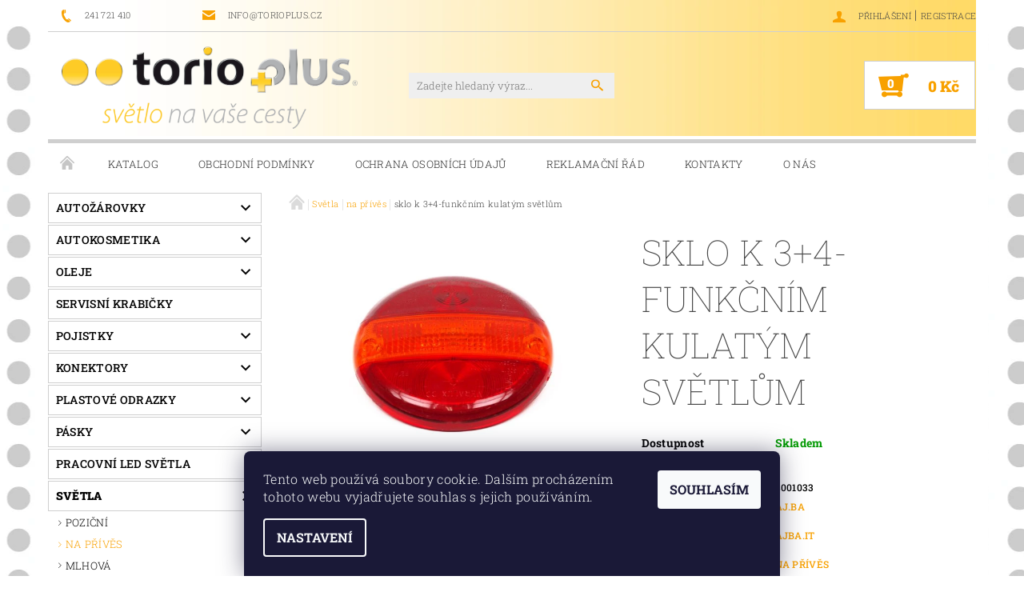

--- FILE ---
content_type: text/html; charset=utf-8
request_url: https://www.torioplus.cz/na-prives/sklo-k-3-4-funkcnim-kulatym-svetlum/
body_size: 22494
content:
<!DOCTYPE html>
<html id="css" xml:lang='cs' lang='cs' class="external-fonts-loaded">
    <head>
        <link rel="preconnect" href="https://cdn.myshoptet.com" /><link rel="dns-prefetch" href="https://cdn.myshoptet.com" /><link rel="preload" href="https://cdn.myshoptet.com/prj/dist/master/cms/libs/jquery/jquery-1.11.3.min.js" as="script" />        <script>
dataLayer = [];
dataLayer.push({'shoptet' : {
    "pageId": 904,
    "pageType": "productDetail",
    "currency": "CZK",
    "currencyInfo": {
        "decimalSeparator": ",",
        "exchangeRate": 1,
        "priceDecimalPlaces": 2,
        "symbol": "K\u010d",
        "symbolLeft": 0,
        "thousandSeparator": " "
    },
    "language": "cs",
    "projectId": 191353,
    "product": {
        "id": 2656,
        "guid": "870bd5f1-ed7f-11e7-8216-002590dad85e",
        "hasVariants": false,
        "codes": [
            {
                "code": 8001033
            }
        ],
        "code": "8001033",
        "name": "sklo k 3+4-funk\u010dn\u00edm kulat\u00fdm sv\u011btl\u016fm",
        "appendix": "",
        "weight": 0,
        "manufacturer": "Aj.Ba",
        "manufacturerGuid": "1EF53329A3396526BA9FDA0BA3DED3EE",
        "currentCategory": "Sv\u011btla | na p\u0159\u00edv\u011bs",
        "currentCategoryGuid": "d386b4da-ebe0-11e7-8216-002590dad85e",
        "defaultCategory": "Sv\u011btla | na p\u0159\u00edv\u011bs",
        "defaultCategoryGuid": "d386b4da-ebe0-11e7-8216-002590dad85e",
        "currency": "CZK"
    },
    "cartInfo": {
        "id": null,
        "freeShipping": false,
        "freeShippingFrom": null,
        "leftToFreeGift": {
            "formattedPrice": "0 K\u010d",
            "priceLeft": 0
        },
        "freeGift": false,
        "leftToFreeShipping": {
            "priceLeft": null,
            "dependOnRegion": null,
            "formattedPrice": null
        },
        "discountCoupon": [],
        "getNoBillingShippingPrice": {
            "withoutVat": 0,
            "vat": 0,
            "withVat": 0
        },
        "cartItems": [],
        "taxMode": "ORDINARY"
    },
    "cart": [],
    "customer": {
        "priceRatio": 1,
        "priceListId": 1,
        "groupId": null,
        "registered": false,
        "mainAccount": false
    }
}});
dataLayer.push({'cookie_consent' : {
    "marketing": "denied",
    "analytics": "denied"
}});
document.addEventListener('DOMContentLoaded', function() {
    shoptet.consent.onAccept(function(agreements) {
        if (agreements.length == 0) {
            return;
        }
        dataLayer.push({
            'cookie_consent' : {
                'marketing' : (agreements.includes(shoptet.config.cookiesConsentOptPersonalisation)
                    ? 'granted' : 'denied'),
                'analytics': (agreements.includes(shoptet.config.cookiesConsentOptAnalytics)
                    ? 'granted' : 'denied')
            },
            'event': 'cookie_consent'
        });
    });
});
</script>

        <meta http-equiv="content-type" content="text/html; charset=utf-8" />
        <title>sklo k 3+4-funkčním kulatým světlům - TORIO PLUS spol. s r.o.</title>

        <meta name="viewport" content="width=device-width, initial-scale=1.0" />
        <meta name="format-detection" content="telephone=no" />

        
            <meta property="og:type" content="website"><meta property="og:site_name" content="torioplus.cz"><meta property="og:url" content="https://www.torioplus.cz/na-prives/sklo-k-3-4-funkcnim-kulatym-svetlum/"><meta property="og:title" content="sklo k 3+4-funkčním kulatým světlům - TORIO PLUS spol. s r.o."><meta name="author" content="TORIO PLUS spol. s r.o."><meta name="web_author" content="Shoptet.cz"><meta name="dcterms.rightsHolder" content="www.torioplus.cz"><meta name="robots" content="index,follow"><meta property="og:image" content="https://cdn.myshoptet.com/usr/www.torioplus.cz/user/shop/big/2656-1_sklo-k-3-4-funkcnim-kulatym-svetlum.jpg?61d857d3"><meta property="og:description" content="sklo k 3+4-funkčním kulatým světlům. "><meta name="description" content="sklo k 3+4-funkčním kulatým světlům. ">
        


        
        <noscript>
            <style media="screen">
                #category-filter-hover {
                    display: block !important;
                }
            </style>
        </noscript>
        
    <link href="https://cdn.myshoptet.com/prj/dist/master/cms/templates/frontend_templates/shared/css/font-face/roboto-slab.css" rel="stylesheet"><link href="https://cdn.myshoptet.com/prj/dist/master/shop/dist/font-shoptet-05.css.5fd2e4de7b3b9cde3d11.css" rel="stylesheet">    <script>
        var oldBrowser = false;
    </script>
    <!--[if lt IE 9]>
        <script src="https://cdnjs.cloudflare.com/ajax/libs/html5shiv/3.7.3/html5shiv.js"></script>
        <script>
            var oldBrowser = '<strong>Upozornění!</strong> Používáte zastaralý prohlížeč, který již není podporován. Prosím <a href="https://www.whatismybrowser.com/" target="_blank" rel="nofollow">aktualizujte svůj prohlížeč</a> a zvyšte své UX.';
        </script>
    <![endif]-->

        <style>:root {--color-primary: #f8a100;--color-primary-h: 39;--color-primary-s: 100%;--color-primary-l: 49%;--color-primary-hover: #000000;--color-primary-hover-h: 0;--color-primary-hover-s: 0%;--color-primary-hover-l: 0%;--color-secondary: #f8a100;--color-secondary-h: 39;--color-secondary-s: 100%;--color-secondary-l: 49%;--color-secondary-hover: #cfcfcf;--color-secondary-hover-h: 0;--color-secondary-hover-s: 0%;--color-secondary-hover-l: 81%;--color-tertiary: #000000;--color-tertiary-h: 0;--color-tertiary-s: 0%;--color-tertiary-l: 0%;--color-tertiary-hover: #000000;--color-tertiary-hover-h: 0;--color-tertiary-hover-s: 0%;--color-tertiary-hover-l: 0%;--color-header-background: #ffffff;--template-font: "Roboto Slab";--template-headings-font: "Roboto Slab";--header-background-url: url("https://cdn.myshoptet.com/usr/www.torioplus.cz/user/header_backgrounds/prechodfin.jpg");--cookies-notice-background: #1A1937;--cookies-notice-color: #F8FAFB;--cookies-notice-button-hover: #f5f5f5;--cookies-notice-link-hover: #27263f;--templates-update-management-preview-mode-content: "Náhled aktualizací šablony je aktivní pro váš prohlížeč."}</style>

        <style>:root {--logo-x-position: 16px;--logo-y-position: 2px;--front-image-x-position: 0px;--front-image-y-position: 0px;}</style>

        <link href="https://cdn.myshoptet.com/prj/dist/master/shop/dist/main-05.css.1b62aa3d069f1dba0ebf.css" rel="stylesheet" media="screen" />

        <link rel="stylesheet" href="https://cdn.myshoptet.com/prj/dist/master/cms/templates/frontend_templates/_/css/print.css" media="print" />
                            <link rel="shortcut icon" href="/favicon.ico" type="image/x-icon" />
                                    <link rel="canonical" href="https://www.torioplus.cz/na-prives/sklo-k-3-4-funkcnim-kulatym-svetlum/" />
        
        
        
        
                
                            <style>
                    /* custom background */
                    #main-wrapper {
                                                                            background-position: top center !important;
                            background-repeat: no-repeat !important;
                                                                            background-attachment: fixed !important;
                                                                            background-image: url('https://cdn.myshoptet.com/usr/www.torioplus.cz/user/frontend_backgrounds/pozadi_final_1.jpg') !important;
                                            }
                </style>
                    
                <script>var shoptet = shoptet || {};shoptet.abilities = {"about":{"generation":2,"id":"05"},"config":{"category":{"product":{"image_size":"detail_alt_1"}},"navigation_breakpoint":991,"number_of_active_related_products":2,"product_slider":{"autoplay":false,"autoplay_speed":3000,"loop":true,"navigation":true,"pagination":true,"shadow_size":0}},"elements":{"recapitulation_in_checkout":true},"feature":{"directional_thumbnails":false,"extended_ajax_cart":false,"extended_search_whisperer":false,"fixed_header":false,"images_in_menu":false,"product_slider":false,"simple_ajax_cart":true,"smart_labels":false,"tabs_accordion":false,"tabs_responsive":false,"top_navigation_menu":false,"user_action_fullscreen":false}};shoptet.design = {"template":{"name":"Rock","colorVariant":"Six"},"layout":{"homepage":"catalog4","subPage":"list","productDetail":"catalog3"},"colorScheme":{"conversionColor":"#f8a100","conversionColorHover":"#cfcfcf","color1":"#f8a100","color2":"#000000","color3":"#000000","color4":"#000000"},"fonts":{"heading":"Roboto Slab","text":"Roboto Slab"},"header":{"backgroundImage":"https:\/\/www.torioplus.czuser\/header_backgrounds\/prechodfin.jpg","image":null,"logo":"https:\/\/www.torioplus.czuser\/logos\/logo___slogan_2.png","color":"#ffffff"},"background":{"enabled":true,"color":{"enabled":false,"color":"#fdbd00"},"image":{"url":"https:\/\/www.torioplus.czuser\/frontend_backgrounds\/pozadi_final_1.jpg","attachment":"fixed","position":"center"}}};shoptet.config = {};shoptet.events = {};shoptet.runtime = {};shoptet.content = shoptet.content || {};shoptet.updates = {};shoptet.messages = [];shoptet.messages['lightboxImg'] = "Obrázek";shoptet.messages['lightboxOf'] = "z";shoptet.messages['more'] = "Více";shoptet.messages['cancel'] = "Zrušit";shoptet.messages['removedItem'] = "Položka byla odstraněna z košíku.";shoptet.messages['discountCouponWarning'] = "Zapomněli jste uplatnit slevový kupón. Pro pokračování jej uplatněte pomocí tlačítka vedle vstupního pole, nebo jej smažte.";shoptet.messages['charsNeeded'] = "Prosím, použijte minimálně 3 znaky!";shoptet.messages['invalidCompanyId'] = "Neplané IČ, povoleny jsou pouze číslice";shoptet.messages['needHelp'] = "Potřebujete pomoc?";shoptet.messages['showContacts'] = "Zobrazit kontakty";shoptet.messages['hideContacts'] = "Skrýt kontakty";shoptet.messages['ajaxError'] = "Došlo k chybě; obnovte prosím stránku a zkuste to znovu.";shoptet.messages['variantWarning'] = "Zvolte prosím variantu produktu.";shoptet.messages['chooseVariant'] = "Zvolte variantu";shoptet.messages['unavailableVariant'] = "Tato varianta není dostupná a není možné ji objednat.";shoptet.messages['withVat'] = "včetně DPH";shoptet.messages['withoutVat'] = "bez DPH";shoptet.messages['toCart'] = "Do košíku";shoptet.messages['emptyCart'] = "Prázdný košík";shoptet.messages['change'] = "Změnit";shoptet.messages['chosenBranch'] = "Zvolená pobočka";shoptet.messages['validatorRequired'] = "Povinné pole";shoptet.messages['validatorEmail'] = "Prosím vložte platnou e-mailovou adresu";shoptet.messages['validatorUrl'] = "Prosím vložte platnou URL adresu";shoptet.messages['validatorDate'] = "Prosím vložte platné datum";shoptet.messages['validatorNumber'] = "Vložte číslo";shoptet.messages['validatorDigits'] = "Prosím vložte pouze číslice";shoptet.messages['validatorCheckbox'] = "Zadejte prosím všechna povinná pole";shoptet.messages['validatorConsent'] = "Bez souhlasu nelze odeslat.";shoptet.messages['validatorPassword'] = "Hesla se neshodují";shoptet.messages['validatorInvalidPhoneNumber'] = "Vyplňte prosím platné telefonní číslo bez předvolby.";shoptet.messages['validatorInvalidPhoneNumberSuggestedRegion'] = "Neplatné číslo — navržený region: %1";shoptet.messages['validatorInvalidCompanyId'] = "Neplatné IČ, musí být ve tvaru jako %1";shoptet.messages['validatorFullName'] = "Nezapomněli jste příjmení?";shoptet.messages['validatorHouseNumber'] = "Prosím zadejte správné číslo domu";shoptet.messages['validatorZipCode'] = "Zadané PSČ neodpovídá zvolené zemi";shoptet.messages['validatorShortPhoneNumber'] = "Telefonní číslo musí mít min. 8 znaků";shoptet.messages['choose-personal-collection'] = "Prosím vyberte místo doručení u osobního odběru, není zvoleno.";shoptet.messages['choose-external-shipping'] = "Upřesněte prosím vybraný způsob dopravy";shoptet.messages['choose-ceska-posta'] = "Pobočka České Pošty není určena, zvolte prosím některou";shoptet.messages['choose-hupostPostaPont'] = "Pobočka Maďarské pošty není vybrána, zvolte prosím nějakou";shoptet.messages['choose-postSk'] = "Pobočka Slovenské pošty není zvolena, vyberte prosím některou";shoptet.messages['choose-ulozenka'] = "Pobočka Uloženky nebyla zvolena, prosím vyberte některou";shoptet.messages['choose-zasilkovna'] = "Pobočka Zásilkovny nebyla zvolena, prosím vyberte některou";shoptet.messages['choose-ppl-cz'] = "Pobočka PPL ParcelShop nebyla vybrána, vyberte prosím jednu";shoptet.messages['choose-glsCz'] = "Pobočka GLS ParcelShop nebyla zvolena, prosím vyberte některou";shoptet.messages['choose-dpd-cz'] = "Ani jedna z poboček služby DPD Parcel Shop nebyla zvolená, prosím vyberte si jednu z možností.";shoptet.messages['watchdogType'] = "Je zapotřebí vybrat jednu z možností u sledování produktu.";shoptet.messages['watchdog-consent-required'] = "Musíte zaškrtnout všechny povinné souhlasy";shoptet.messages['watchdogEmailEmpty'] = "Prosím vyplňte e-mail";shoptet.messages['privacyPolicy'] = 'Musíte souhlasit s ochranou osobních údajů';shoptet.messages['amountChanged'] = '(množství bylo změněno)';shoptet.messages['unavailableCombination'] = 'Není k dispozici v této kombinaci';shoptet.messages['specifyShippingMethod'] = 'Upřesněte dopravu';shoptet.messages['PIScountryOptionMoreBanks'] = 'Možnost platby z %1 bank';shoptet.messages['PIScountryOptionOneBank'] = 'Možnost platby z 1 banky';shoptet.messages['PIScurrencyInfoCZK'] = 'V měně CZK lze zaplatit pouze prostřednictvím českých bank.';shoptet.messages['PIScurrencyInfoHUF'] = 'V měně HUF lze zaplatit pouze prostřednictvím maďarských bank.';shoptet.messages['validatorVatIdWaiting'] = "Ověřujeme";shoptet.messages['validatorVatIdValid'] = "Ověřeno";shoptet.messages['validatorVatIdInvalid'] = "DIČ se nepodařilo ověřit, i přesto můžete objednávku dokončit";shoptet.messages['validatorVatIdInvalidOrderForbid'] = "Zadané DIČ nelze nyní ověřit, protože služba ověřování je dočasně nedostupná. Zkuste opakovat zadání později, nebo DIČ vymažte s vaši objednávku dokončete v režimu OSS. Případně kontaktujte prodejce.";shoptet.messages['validatorVatIdInvalidOssRegime'] = "Zadané DIČ nemůže být ověřeno, protože služba ověřování je dočasně nedostupná. Vaše objednávka bude dokončena v režimu OSS. Případně kontaktujte prodejce.";shoptet.messages['previous'] = "Předchozí";shoptet.messages['next'] = "Následující";shoptet.messages['close'] = "Zavřít";shoptet.messages['imageWithoutAlt'] = "Tento obrázek nemá popisek";shoptet.messages['newQuantity'] = "Nové množství:";shoptet.messages['currentQuantity'] = "Aktuální množství:";shoptet.messages['quantityRange'] = "Prosím vložte číslo v rozmezí %1 a %2";shoptet.messages['skipped'] = "Přeskočeno";shoptet.messages.validator = {};shoptet.messages.validator.nameRequired = "Zadejte jméno a příjmení.";shoptet.messages.validator.emailRequired = "Zadejte e-mailovou adresu (např. jan.novak@example.com).";shoptet.messages.validator.phoneRequired = "Zadejte telefonní číslo.";shoptet.messages.validator.messageRequired = "Napište komentář.";shoptet.messages.validator.descriptionRequired = shoptet.messages.validator.messageRequired;shoptet.messages.validator.captchaRequired = "Vyplňte bezpečnostní kontrolu.";shoptet.messages.validator.consentsRequired = "Potvrďte svůj souhlas.";shoptet.messages.validator.scoreRequired = "Zadejte počet hvězdiček.";shoptet.messages.validator.passwordRequired = "Zadejte heslo, které bude obsahovat min. 4 znaky.";shoptet.messages.validator.passwordAgainRequired = shoptet.messages.validator.passwordRequired;shoptet.messages.validator.currentPasswordRequired = shoptet.messages.validator.passwordRequired;shoptet.messages.validator.birthdateRequired = "Zadejte datum narození.";shoptet.messages.validator.billFullNameRequired = "Zadejte jméno a příjmení.";shoptet.messages.validator.deliveryFullNameRequired = shoptet.messages.validator.billFullNameRequired;shoptet.messages.validator.billStreetRequired = "Zadejte název ulice.";shoptet.messages.validator.deliveryStreetRequired = shoptet.messages.validator.billStreetRequired;shoptet.messages.validator.billHouseNumberRequired = "Zadejte číslo domu.";shoptet.messages.validator.deliveryHouseNumberRequired = shoptet.messages.validator.billHouseNumberRequired;shoptet.messages.validator.billZipRequired = "Zadejte PSČ.";shoptet.messages.validator.deliveryZipRequired = shoptet.messages.validator.billZipRequired;shoptet.messages.validator.billCityRequired = "Zadejte název města.";shoptet.messages.validator.deliveryCityRequired = shoptet.messages.validator.billCityRequired;shoptet.messages.validator.companyIdRequired = "Zadejte IČ.";shoptet.messages.validator.vatIdRequired = "Zadejte DIČ.";shoptet.messages.validator.billCompanyRequired = "Zadejte název společnosti.";shoptet.messages['loading'] = "Načítám…";shoptet.messages['stillLoading'] = "Stále načítám…";shoptet.messages['loadingFailed'] = "Načtení se nezdařilo. Zkuste to znovu.";shoptet.messages['productsSorted'] = "Produkty seřazeny.";shoptet.messages['formLoadingFailed'] = "Formulář se nepodařilo načíst. Zkuste to prosím znovu.";shoptet.messages.moreInfo = "Více informací";shoptet.config.showAdvancedOrder = true;shoptet.config.orderingProcess = {active: false,step: false};shoptet.config.documentsRounding = '3';shoptet.config.documentPriceDecimalPlaces = '0';shoptet.config.thousandSeparator = ' ';shoptet.config.decSeparator = ',';shoptet.config.decPlaces = '2';shoptet.config.decPlacesSystemDefault = '2';shoptet.config.currencySymbol = 'Kč';shoptet.config.currencySymbolLeft = '0';shoptet.config.defaultVatIncluded = 0;shoptet.config.defaultProductMaxAmount = 9999;shoptet.config.inStockAvailabilityId = -1;shoptet.config.defaultProductMaxAmount = 9999;shoptet.config.inStockAvailabilityId = -1;shoptet.config.cartActionUrl = '/action/Cart';shoptet.config.advancedOrderUrl = '/action/Cart/GetExtendedOrder/';shoptet.config.cartContentUrl = '/action/Cart/GetCartContent/';shoptet.config.stockAmountUrl = '/action/ProductStockAmount/';shoptet.config.addToCartUrl = '/action/Cart/addCartItem/';shoptet.config.removeFromCartUrl = '/action/Cart/deleteCartItem/';shoptet.config.updateCartUrl = '/action/Cart/setCartItemAmount/';shoptet.config.addDiscountCouponUrl = '/action/Cart/addDiscountCoupon/';shoptet.config.setSelectedGiftUrl = '/action/Cart/setSelectedGift/';shoptet.config.rateProduct = '/action/ProductDetail/RateProduct/';shoptet.config.customerDataUrl = '/action/OrderingProcess/step2CustomerAjax/';shoptet.config.registerUrl = '/registrace/';shoptet.config.agreementCookieName = 'site-agreement';shoptet.config.cookiesConsentUrl = '/action/CustomerCookieConsent/';shoptet.config.cookiesConsentIsActive = 1;shoptet.config.cookiesConsentOptAnalytics = 'analytics';shoptet.config.cookiesConsentOptPersonalisation = 'personalisation';shoptet.config.cookiesConsentOptNone = 'none';shoptet.config.cookiesConsentRefuseDuration = 7;shoptet.config.cookiesConsentName = 'CookiesConsent';shoptet.config.agreementCookieExpire = 10;shoptet.config.cookiesConsentSettingsUrl = '/cookies-settings/';shoptet.config.fonts = {"google":{"attributes":"100,300,400,500,700,900:latin-ext","families":["Roboto Slab"],"urls":["https:\/\/cdn.myshoptet.com\/prj\/dist\/master\/cms\/templates\/frontend_templates\/shared\/css\/font-face\/roboto-slab.css"]},"custom":{"families":["shoptet"],"urls":["https:\/\/cdn.myshoptet.com\/prj\/dist\/master\/shop\/dist\/font-shoptet-05.css.5fd2e4de7b3b9cde3d11.css"]}};shoptet.config.mobileHeaderVersion = '1';shoptet.config.fbCAPIEnabled = false;shoptet.config.fbPixelEnabled = false;shoptet.config.fbCAPIUrl = '/action/FacebookCAPI/';shoptet.content.regexp = /strana-[0-9]+[\/]/g;shoptet.content.colorboxHeader = '<div class="colorbox-html-content">';shoptet.content.colorboxFooter = '</div>';shoptet.customer = {};shoptet.csrf = shoptet.csrf || {};shoptet.csrf.token = 'csrf_dDNbegsr2aadd9605a806b96';shoptet.csrf.invalidTokenModal = '<div><h2>Přihlaste se prosím znovu</h2><p>Omlouváme se, ale Váš CSRF token pravděpodobně vypršel. Abychom mohli udržet Vaši bezpečnost na co největší úrovni potřebujeme, abyste se znovu přihlásili.</p><p>Děkujeme za pochopení.</p><div><a href="/login/?backTo=%2Fna-prives%2Fsklo-k-3-4-funkcnim-kulatym-svetlum%2F">Přihlášení</a></div></div> ';shoptet.csrf.formsSelector = 'csrf-enabled';shoptet.csrf.submitListener = true;shoptet.csrf.validateURL = '/action/ValidateCSRFToken/Index/';shoptet.csrf.refreshURL = '/action/RefreshCSRFTokenNew/Index/';shoptet.csrf.enabled = false;shoptet.config.googleAnalytics ||= {};shoptet.config.googleAnalytics.isGa4Enabled = true;shoptet.config.googleAnalytics.route ||= {};shoptet.config.googleAnalytics.route.ua = "UA";shoptet.config.googleAnalytics.route.ga4 = "GA4";shoptet.config.ums_a11y_category_page = true;shoptet.config.discussion_rating_forms = false;shoptet.config.ums_forms_redesign = false;shoptet.config.showPriceWithoutVat = '';shoptet.config.ums_a11y_login = false;</script>
        <script src="https://cdn.myshoptet.com/prj/dist/master/cms/libs/jquery/jquery-1.11.3.min.js"></script><script src="https://cdn.myshoptet.com/prj/dist/master/cms/libs/jquery/jquery-migrate-1.4.1.min.js"></script><script src="https://cdn.myshoptet.com/prj/dist/master/cms/libs/jquery/jquery-ui-1.8.24.min.js"></script>
    <script src="https://cdn.myshoptet.com/prj/dist/master/shop/dist/main-05.js.8c719cec2608516bd9d7.js"></script>
<script src="https://cdn.myshoptet.com/prj/dist/master/shop/dist/shared-2g.js.aa13ef3ecca51cd89ec5.js"></script><script src="https://cdn.myshoptet.com/prj/dist/master/cms/libs/jqueryui/i18n/datepicker-cs.js"></script><script>if (window.self !== window.top) {const script = document.createElement('script');script.type = 'module';script.src = "https://cdn.myshoptet.com/prj/dist/master/shop/dist/editorPreview.js.e7168e827271d1c16a1d.js";document.body.appendChild(script);}</script>        <script>
            jQuery.extend(jQuery.cybergenicsFormValidator.messages, {
                required: "Povinné pole",
                email: "Prosím vložte platnou e-mailovou adresu",
                url: "Prosím vložte platnou URL adresu",
                date: "Prosím vložte platné datum",
                number: "Vložte číslo",
                digits: "Prosím vložte pouze číslice",
                checkbox: "Zadejte prosím všechna povinná pole",
                validatorConsent: "Bez souhlasu nelze odeslat.",
                password: "Hesla se neshodují",
                invalidPhoneNumber: "Vyplňte prosím platné telefonní číslo bez předvolby.",
                invalidCompanyId: 'Nevalidní IČ, musí mít přesně 8 čísel (před kratší IČ lze dát nuly)',
                fullName: "Nezapomněli jste příjmení?",
                zipCode: "Zadané PSČ neodpovídá zvolené zemi",
                houseNumber: "Prosím zadejte správné číslo domu",
                shortPhoneNumber: "Telefonní číslo musí mít min. 8 znaků",
                privacyPolicy: "Musíte souhlasit s ochranou osobních údajů"
            });
        </script>
                                    
                
        
        <!-- User include -->
                <!-- project html code header -->
<link href="/user/documents/gsm/style.css?v=2" rel="stylesheet">

        <!-- /User include -->
                                <!-- Global site tag (gtag.js) - Google Analytics -->
    <script async src="https://www.googletagmanager.com/gtag/js?id=UA-113997609-1"></script>
    <script>
        
        window.dataLayer = window.dataLayer || [];
        function gtag(){dataLayer.push(arguments);}
        

                    console.debug('default consent data');

            gtag('consent', 'default', {"ad_storage":"denied","analytics_storage":"denied","ad_user_data":"denied","ad_personalization":"denied","wait_for_update":500});
            dataLayer.push({
                'event': 'default_consent'
            });
        
        gtag('js', new Date());

                gtag('config', 'UA-113997609-1', { 'groups': "UA" });
        
        
        
        
        
        
        
        
                gtag('set', 'currency', 'CZK');

        gtag('event', 'view_item', {
            "send_to": "UA",
            "items": [
                {
                    "id": "8001033",
                    "name": "sklo k 3+4-funk\u010dn\u00edm kulat\u00fdm sv\u011btl\u016fm",
                    "category": "Sv\u011btla \/ na p\u0159\u00edv\u011bs",
                                        "brand": "Aj.Ba",
                                                            "price": 192
                }
            ]
        });
        
        
        
        
        
        
        
        
        
        
        
        
        document.addEventListener('DOMContentLoaded', function() {
            if (typeof shoptet.tracking !== 'undefined') {
                for (var id in shoptet.tracking.bannersList) {
                    gtag('event', 'view_promotion', {
                        "send_to": "UA",
                        "promotions": [
                            {
                                "id": shoptet.tracking.bannersList[id].id,
                                "name": shoptet.tracking.bannersList[id].name,
                                "position": shoptet.tracking.bannersList[id].position
                            }
                        ]
                    });
                }
            }

            shoptet.consent.onAccept(function(agreements) {
                if (agreements.length !== 0) {
                    console.debug('gtag consent accept');
                    var gtagConsentPayload =  {
                        'ad_storage': agreements.includes(shoptet.config.cookiesConsentOptPersonalisation)
                            ? 'granted' : 'denied',
                        'analytics_storage': agreements.includes(shoptet.config.cookiesConsentOptAnalytics)
                            ? 'granted' : 'denied',
                                                                                                'ad_user_data': agreements.includes(shoptet.config.cookiesConsentOptPersonalisation)
                            ? 'granted' : 'denied',
                        'ad_personalization': agreements.includes(shoptet.config.cookiesConsentOptPersonalisation)
                            ? 'granted' : 'denied',
                        };
                    console.debug('update consent data', gtagConsentPayload);
                    gtag('consent', 'update', gtagConsentPayload);
                    dataLayer.push(
                        { 'event': 'update_consent' }
                    );
                }
            });
        });
    </script>

                
                                                    </head>
    <body class="desktop id-904 in-na-prives template-05 type-product type-detail page-detail ajax-add-to-cart">
    
    
        
    
    <div id="main-wrapper">
        <div id="main-wrapper-in" class="large-12 medium-12 small-12">
            <div id="main" class="large-12 medium-12 small-12 row">

                

                <div id="header" class="large-12 medium-12 small-12 columns">
                    <header id="header-in" class="large-12 medium-12 small-12 row collapse">
                        
<div class="row header-info">
        
        <div class="large-4 medium-6 small-12 columns">

            <div class="row collapse header-contacts">
                                                                                        <div class="large-6 medium-6 small-6 header-phone columns left">
                        <a href="tel:241721410" title="Telefon"><span>241 721 410</span></a>
                    </div>
                                                    <div class="large-6 medium-6 small-6 header-email columns left">
                                                    <a href="mailto:info@torioplus.cz"><span>info@torioplus.cz</span></a>
                                            </div>
                            </div>
        </div>
    
    <div class="large-8 medium-8 small-12 left top-links-holder">
                                <div id="top-links">
            <span class="responsive-mobile-visible responsive-all-hidden box-account-links-trigger-wrap">
                <span class="box-account-links-trigger"></span>
            </span>
            <ul class="responsive-mobile-hidden box-account-links list-inline list-reset">
                
                                                                                                        <li>
                                    <a class="icon-account-login" href="/login/?backTo=%2Fna-prives%2Fsklo-k-3-4-funkcnim-kulatym-svetlum%2F" title="Přihlášení" data-testid="signin" rel="nofollow"><span>Přihlášení</span></a>
                                </li>
                                <li>
                                    <span class="responsive-mobile-hidden"> |</span>
                                    <a href="/registrace/" title="Registrace" data-testid="headerSignup" rel="nofollow">Registrace</a>
                                </li>
                                                                                        
            </ul>
        </div>
    </div>
</div>
<div class="header-center row">
    
    <div class="large-4 medium-4 small-6">
                                <a href="/" title="TORIO PLUS spol. s r.o." id="logo" data-testid="linkWebsiteLogo"><img src="https://cdn.myshoptet.com/usr/www.torioplus.cz/user/logos/logo___slogan_2.png" alt="TORIO PLUS spol. s r.o." /></a>
    </div>
    
    <div class="large-4 medium-4 small-12">
                <div class="searchform large-8 medium-12 small-12" itemscope itemtype="https://schema.org/WebSite">
            <meta itemprop="headline" content="na přívěs"/>
<meta itemprop="url" content="https://www.torioplus.cz"/>
        <meta itemprop="text" content="sklo k 3+4-funkčním kulatým světlům. "/>

            <form class="search-whisperer-wrap-v1 search-whisperer-wrap" action="/action/ProductSearch/prepareString/" method="post" itemprop="potentialAction" itemscope itemtype="https://schema.org/SearchAction" data-testid="searchForm">
                <fieldset>
                    <meta itemprop="target" content="https://www.torioplus.cz/vyhledavani/?string={string}"/>
                    <div class="large-10 medium-8 small-10 left">
                        <input type="hidden" name="language" value="cs" />
                        <input type="search" name="string" itemprop="query-input" class="s-word" placeholder="Zadejte hledaný výraz..." autocomplete="off" data-testid="searchInput" />
                    </div>
                    <div class="tar large-2 medium-4 small-2 left">
                        <input type="submit" value="Hledat" class="b-search" data-testid="searchBtn" />
                    </div>
                    <div class="search-whisperer-container-js"></div>
                    <div class="search-notice large-12 medium-12 small-12" data-testid="searchMsg">Prosím, použijte minimálně 3 znaky!</div>
                </fieldset>
            </form>
        </div>
    </div>
    
    <div class="large-4 medium-4 small-6 tar">
                                
                        <div class="place-cart-here">
                <div id="header-cart-wrapper" class="header-cart-wrapper menu-element-wrap">
    <a href="/kosik/" id="header-cart" class="header-cart" data-testid="headerCart" rel="nofollow">
        
        
    <strong class="header-cart-count" data-testid="headerCartCount">
        <span>
                            0
                    </span>
    </strong>

        <strong class="header-cart-price" data-testid="headerCartPrice">
            0 Kč
        </strong>
    </a>

    <div id="cart-recapitulation" class="cart-recapitulation menu-element-submenu align-right hover-hidden" data-testid="popupCartWidget">
                    <div class="cart-reca-single darken tac" data-testid="cartTitle">
                Váš nákupní košík je prázdný            </div>
            </div>
</div>
            </div>
            </div>
    
</div>

             <nav id="menu" class="large-12 medium-12 small-12"><ul class="inline-list list-inline valign-top-inline left"><li class="first-line"><a href="/" id="a-home" data-testid="headerMenuItem">Úvodní stránka</a></li><li class="menu-item-1213">    <a href="/sortiment/"  data-testid="headerMenuItem">
        KATALOG
    </a>
</li><li class="menu-item-39">    <a href="/obchodni-podminky/"  data-testid="headerMenuItem">
        Obchodní podmínky
    </a>
</li><li class="menu-item-1255">    <a href="/ochrana-osobnich-udaju/"  data-testid="headerMenuItem">
        Ochrana osobních údajů
    </a>
</li><li class="menu-item-1210">    <a href="/reklamacni-rad/"  data-testid="headerMenuItem">
        Reklamační řád
    </a>
</li><li class="menu-item-1204">    <a href="/kontakty/"  data-testid="headerMenuItem">
        Kontakty
    </a>
</li><li class="menu-item-1207">    <a href="/o-spolecnosti/"  data-testid="headerMenuItem">
        O nás
    </a>
</li><li class="menu-item--24">    <a href="/znacka/"  data-testid="headerMenuItem">
        Prodávané značky
    </a>
</li><li class="menu-item--6">    <a href="/napiste-nam/"  data-testid="headerMenuItem">
        Napište nám
    </a>
</li></ul><div id="menu-helper-wrapper"><div id="menu-helper" data-testid="hamburgerMenu">&nbsp;</div><ul id="menu-helper-box"></ul></div></nav>

<script>
$(document).ready(function() {
    checkSearchForm($('.searchform'), "Prosím, použijte minimálně 3 znaky!");
});
var userOptions = {
    carousel : {
        stepTimer : 6000,
        fadeTimer : 800
    }
};
</script>


                    </header>
                </div>
                <div id="main-in" class="large-12 medium-12 small-12 columns">
                    <div id="main-in-in" class="large-12 medium-12 small-12">
                        
                        <div id="content" class="large-12 medium-12 small-12 row">
                            
                                                                    <aside id="column-l" class="large-3 medium-3 small-12 columns sidebar">
                                        <div id="column-l-in">
                                                                                                                                                <div class="box-even">
                        
<div id="categories">
                        <div class="categories cat-01 expandable" id="cat-760">
                <div class="topic"><a href="/autozarovky/">Autožárovky</a></div>
        
<ul >
                <li class="expandable"><a href="/12v/" title="12V">12V</a>
            </li>             <li class="expandable"><a href="/6v/" title="6V">6V</a>
            </li>             <li class="expandable"><a href="/24v/" title="24V">24V</a>
            </li>             <li class="expandable"><a href="/led/" title="LED">LED</a>
            </li>             <li class="expandable"><a href="/xenonove-vybojky/" title="xenonové výbojky">xenonové výbojky</a>
            </li>     </ul> 
    </div>
            <div class="categories cat-02 expandable" id="cat-697">
                <div class="topic"><a href="/autokosmetika/">Autokosmetika</a></div>
        
<ul >
                <li ><a href="/interier/" title="interiér">interiér</a>
            </li>             <li ><a href="/exterier/" title="exteriér">exteriér</a>
            </li>             <li ><a href="/kola/" title="kola">kola</a>
            </li>             <li ><a href="/osvezovace-vzduchu/" title="osvěžovače vzduchu">osvěžovače vzduchu</a>
            </li>             <li ><a href="/oleje-a-kapaliny/" title="oleje a kapaliny">oleje a kapaliny</a>
                            </li>             <li ><a href="/uterky-a-houby/" title="utěrky a houby">utěrky a houby</a>
                            </li>     </ul> 
    </div>
            <div class="categories cat-01 expandable" id="cat-1374">
                <div class="topic"><a href="/oleje/">Oleje</a></div>
        
<ul >
                <li ><a href="/aditiva/" title="Aditiva">Aditiva</a>
            </li>             <li ><a href="/0w16/" title="0W16">0W16</a>
            </li>             <li ><a href="/0w20/" title="0W20">0W20</a>
            </li>             <li ><a href="/0w30/" title="0W30">0W30</a>
            </li>             <li ><a href="/0w40/" title="0W40">0W40</a>
            </li>             <li ><a href="/5w20/" title="5W20">5W20</a>
            </li>             <li ><a href="/5w30/" title="5W30">5W30</a>
            </li>             <li ><a href="/5w40/" title="5W40">5W40</a>
            </li>             <li ><a href="/5w50/" title="5W50">5W50</a>
            </li>             <li ><a href="/10w40/" title="10W40">10W40</a>
            </li>             <li ><a href="/10w50/" title="10W50">10W50</a>
            </li>             <li ><a href="/10w60/" title="10W60">10W60</a>
            </li>     </ul> 
    </div>
            <div class="categories cat-02" id="cat-700">
                <div class="topic"><a href="/servisni-krabicky/">Servisní krabičky</a></div>
        

    </div>
            <div class="categories cat-01 expandable" id="cat-703">
                <div class="topic"><a href="/pojistky/">Pojistky</a></div>
        
<ul >
                <li ><a href="/kulate/" title="kulaté">kulaté</a>
            </li>             <li ><a href="/kulate-keramicke/" title="kulaté - keramické">kulaté - keramické</a>
            </li>             <li ><a href="/ploche-nozove/" title="ploché - nožové">ploché - nožové</a>
            </li>             <li ><a href="/ploche-nozove-mini/" title="ploché - nožové mini">ploché - nožové mini</a>
            </li>             <li ><a href="/ploche-nozove-maxi/" title="ploché - nožové maxi">ploché - nožové maxi</a>
            </li>             <li ><a href="/ploche-nozove-mikro/" title="ploché - nožové mikro">ploché - nožové mikro</a>
            </li>             <li ><a href="/ploche-nozove-mikro-ii/" title="ploché - nožové mikro II">ploché - nožové mikro II</a>
            </li>             <li ><a href="/sklenene/" title="skleněné">skleněné</a>
            </li>             <li ><a href="/pliskove/" title="plíškové">plíškové</a>
            </li>             <li ><a href="/japonske/" title="japonské">japonské</a>
            </li>             <li ><a href="/mega-a-midi/" title="MEGA a MIDI">MEGA a MIDI</a>
                            </li>             <li ><a href="/drzaky--pouzdra/" title="držáky, pouzdra">držáky, pouzdra</a>
            </li>     </ul> 
    </div>
            <div class="categories cat-02 expandable" id="cat-706">
                <div class="topic"><a href="/konektory/">Konektory</a></div>
        
<ul >
                <li ><a href="/kabelova-oka/" title="kabelová oka">kabelová oka</a>
            </li>             <li ><a href="/kabelova-oka-letovaci/" title="kabelová oka - letovací">kabelová oka - letovací</a>
            </li>             <li ><a href="/oka-na-bateriovy-kabel/" title="oka na bateriový kabel">oka na bateriový kabel</a>
            </li>             <li ><a href="/superseal/" title="superseal">superseal</a>
            </li>             <li ><a href="/objimky/" title="objímky">objímky</a>
            </li>             <li ><a href="/zastrcky/" title="zástrčky">zástrčky</a>
            </li>             <li ><a href="/rychlospojky/" title="rychlospojky">rychlospojky</a>
            </li>             <li ><a href="/rozvadece/" title="rozvaděče">rozvaděče</a>
            </li>             <li ><a href="/izolacni-navleky/" title="izolační návleky">izolační návleky</a>
            </li>             <li ><a href="/kruhove-spojky/" title="kruhové spojky">kruhové spojky</a>
            </li>             <li ><a href="/obaly-objimek/" title="obaly objímek">obaly objímek</a>
            </li>             <li ><a href="/obaly-zastrcek/" title="obaly zástrček">obaly zástrček</a>
            </li>             <li ><a href="/kabelove-koliky/" title="kabelové kolíky">kabelové kolíky</a>
            </li>     </ul> 
    </div>
            <div class="categories cat-01 expandable" id="cat-709">
                <div class="topic"><a href="/plastove-odrazky/">Plastové odrazky</a></div>
        
<ul >
                <li ><a href="/samolepici/" title="samolepící">samolepící</a>
                            </li>             <li ><a href="/s-dirou/" title="s dírou">s dírou</a>
                            </li>             <li ><a href="/se-sroubem/" title="se šroubem">se šroubem</a>
                            </li>             <li ><a href="/s-usima/" title="s ušima">s ušima</a>
                            </li>             <li ><a href="/trojuhelnik/" title="trojúhelník">trojúhelník</a>
                            </li>     </ul> 
    </div>
            <div class="categories cat-02 expandable" id="cat-850">
                <div class="topic"><a href="/pasky/">Pásky</a></div>
        
<ul >
                <li ><a href="/lepici-pasky/" title="lepící pásky">lepící pásky</a>
            </li>             <li ><a href="/vazaci/" title="vázací">vázací</a>
                            </li>             <li ><a href="/lepici/" title="lepící">lepící</a>
                            </li>             <li ><a href="/uzemnovaci/" title="uzemňovací">uzemňovací</a>
                            </li>             <li ><a href="/izolacni-pvc/" title="izolační PVC">izolační PVC</a>
                            </li>             <li ><a href="/smrstovaci-buzirky/" title="smršťovací bužírky">smršťovací bužírky</a>
                            </li>             <li ><a href="/svazkovaci-spiraly/" title="svazkovací spirály">svazkovací spirály</a>
                            </li>     </ul> 
    </div>
            <div class="categories cat-01" id="cat-919">
                <div class="topic"><a href="/pracovni-led-svetla/">Pracovní LED světla</a></div>
        

    </div>
            <div class="categories cat-02 expandable cat-active expanded" id="cat-712">
                <div class="topic"><a href="/svetla/" class="expanded">Světla</a></div>
        
<ul class="expanded">
                <li ><a href="/pozicni-2/" title="poziční">poziční</a>
                            </li>             <li class="active  expanded"><a href="/na-prives/" title="na přívěs">na přívěs</a>
                            </li>             <li ><a href="/mlhova/" title="mlhová">mlhová</a>
                            </li>             <li ><a href="/couvaci/" title="couvací">couvací</a>
                            </li>             <li ><a href="/avia/" title="Avia">Avia</a>
                            </li>             <li ><a href="/ostatni/" title="ostatní">ostatní</a>
                            </li>     </ul> 
    </div>
            <div class="categories cat-01" id="cat-1249">
                <div class="topic"><a href="/svetla-led/">světla LED</a></div>
        

    </div>
            <div class="categories cat-02 expandable" id="cat-715">
                <div class="topic"><a href="/svetla-sim/">Světla SIM</a></div>
        
<ul >
                <li ><a href="/pozicni/" title="poziční">poziční</a>
                            </li>             <li ><a href="/interierova/" title="interierová">interierová</a>
                            </li>             <li ><a href="/svetla-iveco--man--volvo/" title="světla Iveco, Man, Volvo,...">světla Iveco, Man, Volvo,...</a>
                            </li>             <li ><a href="/svetla-2/" title="světla">světla</a>
                            </li>             <li ><a href="/pozicni-led/" title="poziční LED">poziční LED</a>
                            </li>             <li ><a href="/koncova-led/" title="koncová LED">koncová LED</a>
                            </li>             <li ><a href="/pro-autobusy/" title="pro autobusy">pro autobusy</a>
                            </li>             <li ><a href="/pridavna-svetla/" title="přídavná světla">přídavná světla</a>
                            </li>             <li ><a href="/pridavna/" title="přídavná">přídavná</a>
            </li>     </ul> 
    </div>
            <div class="categories cat-01" id="cat-1436">
                <div class="topic"><a href="/plachty-na-voziky/">Plachty na vozíky</a></div>
        

    </div>
            <div class="categories cat-02 expandable" id="cat-721">
                <div class="topic"><a href="/majaky/">Majáky</a></div>
        
<ul >
                <li class="expandable expanded"><a href="/led-2/" title="LED/SMD">LED/SMD</a>
                                    <ul class="expanded">
                                                <li ><a href="/led-pevne/" title="LED - pevné">LED - pevné</a>
                            </li>                                     <li ><a href="/led-magneticke/" title="LED - magnetické">LED - magnetické</a>
                                                            </li>                                     <li ><a href="/led-na-tyc/" title="LED - na tyč">LED - na tyč</a>
                                                            </li>                     </ul>                     </li>             <li ><a href="/led-strobo/" title="LED - strobo">LED - strobo</a>
            </li>             <li class="expandable expanded"><a href="/halogenove/" title="halogenové">halogenové</a>
                                    <ul class="expanded">
                                                <li ><a href="/halogenove-pevne/" title="halogenové - pevné">halogenové - pevné</a>
                                                            </li>                                     <li ><a href="/halogenove-magneticke/" title="halogenové - magnetické">halogenové - magnetické</a>
                                                            </li>                                     <li ><a href="/halogenove-na-tyc/" title="halogenové - na tyč">halogenové - na tyč</a>
                                                            </li>                     </ul>                     </li>             <li ><a href="/nahradni-kryty/" title="náhradní kryty">náhradní kryty</a>
                            </li>             <li ><a href="/prislusenstvi-4/" title="příslušenství">příslušenství</a>
                            </li>     </ul> 
    </div>
            <div class="categories cat-01 expandable" id="cat-718">
                <div class="topic"><a href="/spojovaci-material/">Spojovací materiál</a></div>
        
<ul >
                <li ><a href="/zastrcky-2/" title="zástrčky">zástrčky</a>
                            </li>             <li ><a href="/zasuvky/" title="zásuvky">zásuvky</a>
                            </li>             <li ><a href="/adaptery--redukce/" title="adaptéry, redukce">adaptéry, redukce</a>
                            </li>             <li ><a href="/prislusenstvi-2/" title="příslušenství">příslušenství</a>
                            </li>     </ul> 
    </div>
            <div class="categories cat-02 expandable" id="cat-724">
                <div class="topic"><a href="/kabely/">Kabely</a></div>
        
<ul >
                <li ><a href="/1-zilove/" title="1-žílové">1-žílové</a>
                            </li>             <li ><a href="/2-zilove/" title="2-žílové">2-žílové</a>
                            </li>             <li ><a href="/3-zilove/" title="3-žílové">3-žílové</a>
                            </li>             <li ><a href="/4-zilove/" title="4-žílové">4-žílové</a>
                            </li>             <li ><a href="/5-zilove/" title="5-žílové">5-žílové</a>
                            </li>             <li ><a href="/7-zilove/" title="7-žílové">7-žílové</a>
                            </li>     </ul> 
    </div>
            <div class="categories cat-01 expandable" id="cat-727">
                <div class="topic"><a href="/menice-napeti/">Měniče napětí</a></div>
        
<ul >
                <li ><a href="/12v-3/" title="12V">12V</a>
                            </li>             <li ><a href="/24v-3/" title="24V">24V</a>
                            </li>     </ul> 
    </div>
            <div class="categories cat-02" id="cat-730">
                <div class="topic"><a href="/houkacky/">Houkačky</a></div>
        

    </div>
            <div class="categories cat-01" id="cat-733">
                <div class="topic"><a href="/krokosvorky/">Krokosvorky</a></div>
        

    </div>
            <div class="categories cat-02" id="cat-1439">
                <div class="topic"><a href="/svorkovnice-cokolady/">Svorkovnice - čokolády</a></div>
        

    </div>
            <div class="categories cat-01" id="cat-736">
                <div class="topic"><a href="/rele/">Relé</a></div>
        

    </div>
            <div class="categories cat-02 expandable" id="cat-922">
                <div class="topic"><a href="/reflexni-cedule--pasky/">Reflexní cedule, pásky</a></div>
        
<ul >
                <li ><a href="/tabule/" title="tabule">tabule</a>
                            </li>             <li ><a href="/pasky-2/" title="pásky">pásky</a>
                            </li>             <li ><a href="/samolepky/" title="samolepky">samolepky</a>
                            </li>     </ul> 
    </div>
            <div class="categories cat-01" id="cat-1328">
                <div class="topic"><a href="/upinaci-pasy/">Upínací pásy</a></div>
        

    </div>
            <div class="categories cat-02" id="cat-739">
                <div class="topic"><a href="/povinna-vybava/">Povinná výbava</a></div>
        

    </div>
            <div class="categories cat-01" id="cat-742">
                <div class="topic"><a href="/bateriove-svorky/">Bateriové svorky</a></div>
        

    </div>
            <div class="categories cat-02" id="cat-745">
                <div class="topic"><a href="/objimky-na-zarovky/">Objímky na žárovky</a></div>
        

    </div>
            <div class="categories cat-01" id="cat-748">
                <div class="topic"><a href="/led-denni-sviceni/">LED denní svícení</a></div>
        

    </div>
            <div class="categories cat-02 expandable" id="cat-751">
                <div class="topic"><a href="/baterie--monoclanky/">Baterie, monočlánky</a></div>
        
<ul >
                <li ><a href="/alkalicke/" title="alkalické">alkalické</a>
                            </li>             <li ><a href="/lithiove/" title="lithiové">lithiové</a>
                            </li>     </ul> 
    </div>
            <div class="categories cat-01 expandable" id="cat-754">
                <div class="topic"><a href="/sterace/">Stěrače</a></div>
        
<ul >
                <li ><a href="/sady-steracu/" title="sady stěračů">sady stěračů</a>
                            </li>             <li ><a href="/flat-ploche/" title="flat - ploché">flat - ploché</a>
                            </li>             <li ><a href="/standard-bez-spoileru/" title="standard - bez spoileru">standard - bez spoileru</a>
                            </li>             <li ><a href="/ohnute/" title="ohnuté">ohnuté</a>
            </li>             <li ><a href="/na-nakladni-vozy/" title="na nákladní vozy">na nákladní vozy</a>
                            </li>             <li ><a href="/zadni/" title="zadní">zadní</a>
                            </li>     </ul> 
    </div>
            <div class="categories cat-02" id="cat-757">
                <div class="topic"><a href="/montazni-lampy/">Montážní lampy</a></div>
        

    </div>
            <div class="categories cat-01" id="cat-1219">
                <div class="topic"><a href="/zapalovaci-civky/">Zapalovací cívky</a></div>
        

    </div>
            <div class="categories cat-02 expandable" id="cat-685">
                <div class="topic"><a href="/prislusenstvi/">Příslušenství</a></div>
        
<ul >
                <li ><a href="/vzduchove-kompresory/" title="vzduchové kompresory">vzduchové kompresory</a>
                            </li>             <li ><a href="/skrabky/" title="škrabky">škrabky</a>
                            </li>             <li ><a href="/cistice-vzduchu/" title="čističe vzduchu">čističe vzduchu</a>
                            </li>             <li ><a href="/nabijecky-drzaky-zastrcky/" title="nabíječky, držáky na telefony, zástrčky do zapalovače">nabíječky, držáky na telefony, zástrčky do zapalovače</a>
                            </li>             <li ><a href="/opravne-sady--nabijecky-baterii--startovaci-zdroje/" title="opravné sady, nabíječky baterií, startovací zdroje">opravné sady, nabíječky baterií, startovací zdroje</a>
                            </li>             <li ><a href="/povolovak-utahovak/" title="povolovák/utahovák">povolovák/utahovák</a>
                            </li>             <li ><a href="/klice-na-kola/" title="klíče na kola">klíče na kola</a>
                            </li>             <li ><a href="/ventilky--cepicky/" title="ventilky, čepičky">ventilky, čepičky</a>
                            </li>             <li ><a href="/koncovky-na-svicky/" title="koncovky na svíčky">koncovky na svíčky</a>
                            </li>             <li ><a href="/odpojovace-baterie/" title="odpojovače baterie">odpojovače baterie</a>
                            </li>             <li ><a href="/couvaci-alarmy/" title="couvací alarmy">couvací alarmy</a>
                            </li>             <li ><a href="/tlakove-zatky/" title="tlakové zátky">tlakové zátky</a>
                            </li>             <li ><a href="/kotoucky-do-tachografu/" title="kotoučky do tachografů">kotoučky do tachografů</a>
                            </li>     </ul> 
    </div>
        
                            
</div>

                    </div>
                                                                                                                    <div class="banner banner6" ><img src="https://cdn.myshoptet.com/usr/www.torioplus.cz/user/banners/dovozcev2.jpg?5a7d84b0" fetchpriority="high" alt="Dovozce" width="268" height="262" /></div>
                                                                                                                                                                                                                    <div class="box-odd">
                        <div id="toplist" class="tac hide-for-small">
    
</div>

                    </div>
                                                                                                                                                                                                    </div>
                                    </aside>
                                                            

                            
                                <main id="content-in" class="large-9 medium-9 small-12 columns">

                                                                                                                        <p id="navigation" itemscope itemtype="https://schema.org/BreadcrumbList">
                                                                                                        <span id="navigation-first" data-basetitle="TORIO PLUS spol. s r.o." itemprop="itemListElement" itemscope itemtype="https://schema.org/ListItem">
                    <a href="/" itemprop="item" class="navigation-home-icon">
                        &nbsp;<meta itemprop="name" content="Domů" />                    </a>
                    <meta itemprop="position" content="1" />
                    <span class="navigation-bullet">&nbsp;&rsaquo;&nbsp;</span>
                </span>
                                                        <span id="navigation-1" itemprop="itemListElement" itemscope itemtype="https://schema.org/ListItem">
                        <a href="/svetla/" itemprop="item"><span itemprop="name">Světla</span></a>
                        <meta itemprop="position" content="2" />
                        <span class="navigation-bullet">&nbsp;&rsaquo;&nbsp;</span>
                    </span>
                                                        <span id="navigation-2" itemprop="itemListElement" itemscope itemtype="https://schema.org/ListItem">
                        <a href="/na-prives/" itemprop="item"><span itemprop="name">na přívěs</span></a>
                        <meta itemprop="position" content="3" />
                        <span class="navigation-bullet">&nbsp;&rsaquo;&nbsp;</span>
                    </span>
                                                                            <span id="navigation-3" itemprop="itemListElement" itemscope itemtype="https://schema.org/ListItem">
                        <meta itemprop="item" content="https://www.torioplus.cz/na-prives/sklo-k-3-4-funkcnim-kulatym-svetlum/" />
                        <meta itemprop="position" content="4" />
                        <span itemprop="name" data-title="sklo k 3+4-funkčním kulatým světlům">sklo k 3+4-funkčním kulatým světlům</span>
                    </span>
                            </p>
                                                                                                            


                                                                            

<div itemscope itemtype="https://schema.org/Product" class="p-detail-inner">
    <meta itemprop="url" content="https://www.torioplus.cz/na-prives/sklo-k-3-4-funkcnim-kulatym-svetlum/" />
    <meta itemprop="image" content="https://cdn.myshoptet.com/usr/www.torioplus.cz/user/shop/big/2656-1_sklo-k-3-4-funkcnim-kulatym-svetlum.jpg?61d857d3" />
                <span class="js-hidden" itemprop="manufacturer" itemscope itemtype="https://schema.org/Organization">
            <meta itemprop="name" content="Aj.Ba" />
        </span>
        <span class="js-hidden" itemprop="brand" itemscope itemtype="https://schema.org/Brand">
            <meta itemprop="name" content="Aj.Ba" />
        </span>
                                        
    
    <form action="/action/Cart/addCartItem/" method="post" class="p-action csrf-enabled" id="product-detail-form" data-testid="formProduct">
        <fieldset>
                        <meta itemprop="category" content="Úvodní stránka &gt; Světla &gt; na přívěs &gt; sklo k 3+4-funkčním kulatým světlům" />
            <input type="hidden" name="productId" value="2656" />
                            <input type="hidden" name="priceId" value="2656" />
                        <input type="hidden" name="language" value="cs" />

            <table id="t-product-detail" data-testid="gridProductItem">
                <tbody>
                    <tr>
                        <td id="td-product-images" class="large-6 medium-6 small-12 left breaking-table">

                            
    <div id="product-images" class="large-12 medium-12 small-12">
                
        <div class="zoom-small-image large-12 medium-12 small-12">
            
            
                        <div style="top: 0px; position: relative;" id="wrap" class="">
                                    <a href="https://cdn.myshoptet.com/usr/www.torioplus.cz/user/shop/big/2656-1_sklo-k-3-4-funkcnim-kulatym-svetlum.jpg?61d857d3" id="gallery-image" data-gallery="lightbox[gallery]" data-testid="mainImage">
                
                                        <img src="https://cdn.myshoptet.com/usr/www.torioplus.cz/user/shop/detail_alt_1/2656-1_sklo-k-3-4-funkcnim-kulatym-svetlum.jpg?61d857d3" alt="sklo k 3+4-funkčním kulatým světlům" />

                                    </a>
                            </div>
        </div>
                                            <div class="clear">&nbsp;</div>
            <div class="row">
                <div id="social-buttons" class="large-12 medium-12 small-12">
                    <div id="social-buttons-in">
                                            </div>
                </div>
            </div>
            </div>

                        </td>
                        <td id="td-product-detail" class="vat large-6 medium-6 left breaking-table">
                            
    <div id="product-detail-h1">
        <h1 itemprop="name" data-testid="textProductName">sklo k 3+4-funkčním kulatým světlům</h1>
                    </div>
    <div class="clear">&nbsp;</div>

                                                        
                                <table id="product-detail" style="width: 100%">
                                <col /><col style="width: 60%"/>
                                <tbody>
                                                                        
                                                                                                                                    <tr>
                                                    <td class="l-col cell-availability">
                                                        <strong>Dostupnost</strong>
                                                    </td>
                                                    <td class="td-availability cell-availability-value">
                                                                                                                    <span class="strong" style="color:#009901" data-testid="labelAvailability">
                                                                                                                                    Skladem
                                                                                                                            </span>
                                                                                                                                                                        </td>
                                                </tr>
                                                                                                                        
                                    
                                    
                                                                        
                                    
                                                                                                                    
                                    
                                                                                                                    
                                                                                                            
                                                                        
    
                                                                                                        </tbody>
                            </table>
                            


                            
                                <h2 class="print-visible">Parametry</h2>
                                <table id="product-detail-info" style="width: 100%">
                                    <col /><col style="width: 60%"/>
                                    <tbody>
                                        
                                                                                            <tr>
                                                    <td class="l-col">
                                                        <strong>Kód produktu</strong>
                                                    </td>
                                                    <td class="td-code">
                                                            <span class="variant-code">8001033</span>
                                                    </td>
                                                </tr>
                                                                                    
                                                                                
                                                                                            <tr>
                                                    <td class="l-col">
                                                        <strong>Značka</strong>
                                                    </td>
                                                    <td>
                                                        <a href="/znacka/aj-ba-2/" title="Aj.Ba" data-testid="productCardBrandName">Aj.Ba</a>
                                                    </td>
                                                </tr>
                                                                                                    <tr>
                                                        <td class="l-col">
                                                            <strong>Webová stránka značky</strong>
                                                        </td>
                                                        <td>
                                                            <a href="http://www.ajba.it" title="http://www.ajba.it" rel="noopener" target="_blank">ajba.it</a>
                                                        </td>
                                                    </tr>
                                                                                                                                    
                                                                                <tr>
                                            <td class="l-col">
                                                <strong>Kategorie</strong>
                                            </td>
                                            <td>
                                                <a href="/na-prives/" title="na přívěs">na přívěs</a>                                            </td>
                                        </tr>
                                                                                                                        
                                                                                                                    </tbody>
                                </table>
                            
                            
                                <div id="tr-links" class="tac clearfix">
                                    <a href="#" title="Tisk" class="js-print p-print hide-for-medium-down">Tisk</a>
                                    <a href="/na-prives/sklo-k-3-4-funkcnim-kulatym-svetlum:dotaz/" title="Dotaz" class="p-question colorbox" rel="nofollow">Dotaz</a>
                                                                            <a href="/na-prives/sklo-k-3-4-funkcnim-kulatym-svetlum:hlidat-cenu/" title="Hlídat cenu" class="p-watch-price colorbox" rel="nofollow">Hlídat cenu</a>
                                                                    </div>
                            
                        </td>
                    </tr>
                </tbody>
            </table>
        </fieldset>
    </form>

    
        
        <div id="tabs-div">
        
            <ul id="tabs" class="no-print row collapse">
                                
                                    
                                                                                                                            
            <li class="tab-related"><a class="tiny button" href="#related" title="Související produkty">Související produkty</a></li>
    
                                                    
    
                                                                                                                                                <li data-testid="tabDiscussion"><a href="#discussionTab" title="Diskuze" class="tiny button">Diskuze</a></li>
                                            </ul>
        
        <div class="clear">&nbsp;</div>
        <div id="tab-content" class="tab-content">
            
    
            
                            

            
            
            <div id="related" class="no-print">
            <h3 class="no-display">Související produkty</h3>
                        <ul class="products large-block-grid-3 medium-block-grid-2 small-block-grid-1">
                <div class="clear">&nbsp;</div>
    <li class="product"
        data-micro="product" data-micro-product-id="2650" data-micro-identifier="87029857-ed7f-11e7-8216-002590dad85e" data-testid="productItem">
        <div class="columns">
            <div class="p-image">
        <a href="/na-prives/3-funkcni-svetlo-koncove-kulate/">
        
        <img src="https://cdn.myshoptet.com/usr/www.torioplus.cz/user/shop/detail_small/2650-1_3-funkcni-svetlo-koncove--kulate.jpg?61d857d3"
            alt="3-funkční světlo koncové, kulaté"
                        width="290"
            height="218"
            data-micro="image"
             />
    </a>

            
                            <small class="product-code p-cat-hover-info">Kód: <span data-micro="sku">8001026</span></small>
            </div>

<div class="p-info">
        <a href="/na-prives/3-funkcni-svetlo-koncove-kulate/" class="p-name" data-micro="url">
        <span data-micro="name" data-testid="productCardName">3-funkční světlo koncové, kulaté</span>
            </a>
        <form action="/action/Cart/addCartItem/" method="post" class="p-action csrf-enabled" data-testid="formProduct">
    <input type="hidden" name="language" value="cs" />
            <input type="hidden" name="priceId" value="2650" />
        <input type="hidden" name="productId" value="2650" />

        <div class="product-card-nullify-columns">
            <div class="product-card-nullify-borders">
                <div class="product-card-outer">
                    <div class="product-card-inner">
                        <div class="product-card-content shoptet-clearfix">

                            <div class="product-card-hover-content p-detail large-12 medium-12 small-12">
                                <div class="row">
                                                                                                                <div class="rating" data-micro-rating-value="0" data-micro-rating-count="0">
                                                                                                                                                <span class="star star-off show-tooltip" title="Hodnocení 0/5<br />Pokud chcete ohodnotit tento produkt, musíte být registrováni a přihlášeni."></span>
                                                                                                                                                                                                <span class="star star-off show-tooltip" title="Hodnocení 0/5<br />Pokud chcete ohodnotit tento produkt, musíte být registrováni a přihlášeni."></span>
                                                                                                                                                                                                <span class="star star-off show-tooltip" title="Hodnocení 0/5<br />Pokud chcete ohodnotit tento produkt, musíte být registrováni a přihlášeni."></span>
                                                                                                                                                                                                <span class="star star-off show-tooltip" title="Hodnocení 0/5<br />Pokud chcete ohodnotit tento produkt, musíte být registrováni a přihlášeni."></span>
                                                                                                                                                                                                <span class="star star-off show-tooltip" title="Hodnocení 0/5<br />Pokud chcete ohodnotit tento produkt, musíte být registrováni a přihlášeni."></span>
                                                                                                                                    </div>
                                    
                                                                                    <span class="p-cat-availability" style="color:#009901">
                            Skladem
                                </span>
    
                                </div>

                                                                                            </div>

                            <div class="product-card-static-source-js row collapse">
                                
                                    <div class="large-12 medium-12 small-12 full-size clearfix ">
                                        <div class="large-6  small-12 columns"><div class="price-standard-wrapper">&nbsp;</div></div>                                    </div>
                                
                            </div>

                            <div class="product-card-hover-content shoptet-clearfix">
                                <div class="large-12 medium-12 small-12">
                                    
                                        <div class="p-cart-button large-12 medium-12 small-12">
                                                                                                                                                                                                                                        <span class="button-product-wrap button-wrap large-12 medium-12 small-12">
                                                    <a href="/na-prives/3-funkcni-svetlo-koncove-kulate/" class="button-content-product button-content small button" data-testid="productDetail">Detail</a>
                                                </span>
                                                                                    </div>
                                    

                                    
                                                                                                                                                                                                                                                                                            <div class="p-type-descr large-12 medium-12 small-12">
                                                                                                                                                                                                <span class="p-cat-manufacturer large-12 medium-12 small-12 left">
                                                        Značka: <span data-testid="productCardBrandName">Aj.Ba</span>
                                                    </span>
                                                                                                                                                                                                                                    </div>
                                    
                                </div>
                            </div>

                        </div>
                    </div>
                </div>
            </div>
        </div>

    </form>

</div>
        </div>
    </li>
            <li class="product product-row-completed"
        data-micro="product" data-micro-product-id="2653" data-micro-identifier="87072f34-ed7f-11e7-8216-002590dad85e" data-testid="productItem">
        <div class="columns">
            <div class="p-image">
        <a href="/na-prives/4-funkcni-svetlo-koncove-kulate/">
        
        <img src="https://cdn.myshoptet.com/usr/www.torioplus.cz/user/shop/detail_small/2653-1_4-funkcni-svetlo-koncove--kulate.jpg?61d857d3"
            alt="4-funkční světlo koncové, kulaté"
                        width="290"
            height="218"
            data-micro="image"
             />
    </a>

            
                            <small class="product-code p-cat-hover-info">Kód: <span data-micro="sku">8001027</span></small>
            </div>

<div class="p-info">
        <a href="/na-prives/4-funkcni-svetlo-koncove-kulate/" class="p-name" data-micro="url">
        <span data-micro="name" data-testid="productCardName">4-funkční světlo koncové, kulaté</span>
            </a>
        <form action="/action/Cart/addCartItem/" method="post" class="p-action csrf-enabled" data-testid="formProduct">
    <input type="hidden" name="language" value="cs" />
            <input type="hidden" name="priceId" value="2653" />
        <input type="hidden" name="productId" value="2653" />

        <div class="product-card-nullify-columns">
            <div class="product-card-nullify-borders">
                <div class="product-card-outer">
                    <div class="product-card-inner">
                        <div class="product-card-content shoptet-clearfix">

                            <div class="product-card-hover-content p-detail large-12 medium-12 small-12">
                                <div class="row">
                                                                                                                <div class="rating" data-micro-rating-value="0" data-micro-rating-count="0">
                                                                                                                                                <span class="star star-off show-tooltip" title="Hodnocení 0/5<br />Pokud chcete ohodnotit tento produkt, musíte být registrováni a přihlášeni."></span>
                                                                                                                                                                                                <span class="star star-off show-tooltip" title="Hodnocení 0/5<br />Pokud chcete ohodnotit tento produkt, musíte být registrováni a přihlášeni."></span>
                                                                                                                                                                                                <span class="star star-off show-tooltip" title="Hodnocení 0/5<br />Pokud chcete ohodnotit tento produkt, musíte být registrováni a přihlášeni."></span>
                                                                                                                                                                                                <span class="star star-off show-tooltip" title="Hodnocení 0/5<br />Pokud chcete ohodnotit tento produkt, musíte být registrováni a přihlášeni."></span>
                                                                                                                                                                                                <span class="star star-off show-tooltip" title="Hodnocení 0/5<br />Pokud chcete ohodnotit tento produkt, musíte být registrováni a přihlášeni."></span>
                                                                                                                                    </div>
                                    
                                                                                    <span class="p-cat-availability" style="color:#009901">
                            Skladem
                                </span>
    
                                </div>

                                                                                            </div>

                            <div class="product-card-static-source-js row collapse">
                                
                                    <div class="large-12 medium-12 small-12 full-size clearfix ">
                                        <div class="large-6  small-12 columns"><div class="price-standard-wrapper">&nbsp;</div></div>                                    </div>
                                
                            </div>

                            <div class="product-card-hover-content shoptet-clearfix">
                                <div class="large-12 medium-12 small-12">
                                    
                                        <div class="p-cart-button large-12 medium-12 small-12">
                                                                                                                                                                                                                                        <span class="button-product-wrap button-wrap large-12 medium-12 small-12">
                                                    <a href="/na-prives/4-funkcni-svetlo-koncove-kulate/" class="button-content-product button-content small button" data-testid="productDetail">Detail</a>
                                                </span>
                                                                                    </div>
                                    

                                    
                                                                                                                                                                                                                                                                                            <div class="p-type-descr large-12 medium-12 small-12">
                                                                                                                                                                                                <span class="p-cat-manufacturer large-12 medium-12 small-12 left">
                                                        Značka: <span data-testid="productCardBrandName">Aj.Ba</span>
                                                    </span>
                                                                                                                                                                                                                                    </div>
                                    
                                </div>
                            </div>

                        </div>
                    </div>
                </div>
            </div>
        </div>

    </form>

</div>
        </div>
    </li>
                    </ul>
        </div>
    

            
    

            
                            <div id="discussionTab" class="no-print" >
                    
    <div id="discussion" data-testid="wrapperDiscussion">
        
    <p data-testid="textCommentNotice">Buďte první, kdo napíše příspěvek k této položce. </p>
    <p data-testid="textCommentNotice">Pouze registrovaní uživatelé mohou vkládat příspěvky. Prosím <a href="/login/?backTo=%2Fna-prives%2Fsklo-k-3-4-funkcnim-kulatym-svetlum%2F" title="Přihlášení" rel="nofollow">přihlaste se</a> nebo se <a href="/registrace/" title="Registrace" rel="nofollow">registrujte</a>.</p>


<div id="discussion-form" class="discussion-form vote-form" data-testid="formDiscussion">
    <form action="/action/ProductDiscussion/addPost/" method="post">
    <input type="hidden" name="formId" value="9" />
    <input type="hidden" name="productId" value="2656" />
    <input type="hidden" name="discussionEntityId" value="2656" />
        
    <div class="row">
        <div class="medium-6 columns bottom-1rem js-validated-element-wrapper">
            <input type="text" name="fullName" value="" id="fullName" class="small-12 js-validate-required" placeholder="Jméno" data-testid="inputUserName" />
                        <span class="no-css">Nevyplňujte toto pole:</span>
            <input type="text" name="surname" value="" class="no-css" />
        </div>
        <div class="medium-6 columns bottom-1rem js-validated-element-wrapper">
            <input type="email" name="email" value="" id="email" class="small-12 js-validate-required" placeholder="E-mail" data-testid="inputEmail" />
        </div>
        <div class="small-12 columns bottom-1rem">
            <input type="text" name="title" id="title" class="small-12" placeholder="Název" data-testid="inputTitle" />
        </div>
        <div class="small-12 columns bottom-1rem js-validated-element-wrapper">
            <textarea name="message" id="message" class="small-12 js-validate-required" rows="7" placeholder="Komentář" data-testid="inputMessage"></textarea>
        </div>
                            <fieldset class="f-border checkout-single-box">
        <legend>Bezpečnostní kontrola</legend>
        <div class="f-border-in">
            <table>
                <tbody>
                    <tr>
                        <td colspan="2">
                            <img src="[data-uri]" alt="" data-testid="imageCaptcha">
                        </td>
                    </tr>
                    <tr>
                        <td class="tari">
                            <label for="captcha">
                                <span class="required-asterisk">Opište text z obrázku</span>                            </label>
                        </td>
                        <td>
                            <input type="text" id="captcha" name="captcha" class="required">
                        </td>
                    </tr>
                </tbody>
            </table>
        </div>
    </fieldset>
        <div class="small-12 columns">
            <input type="submit" value="Odeslat komentář" class="button button-small" data-testid="buttonSendComment" />
        </div>
    </div>
</form>

</div>

    </div>

                </div>
            
                        
    
            
                            
            <div class="clear">&nbsp;</div>
        </div>
    </div>
</div>

<script>
(function ($) {
    $(document).ready(function () {
        if ($('#tabs-div li').length > 0) {
            $('#tabs-div').tabs();
        } else {
            $('#tabs-div').remove();
        }
    });
}) (jQuery);
</script>




                                                                    </main>
                            

                            
                                                            
                        </div>
                        
                    </div>
                                    </div>
            </div>
            <div id="footer" class="large-12 medium-12 small-12">
                <footer id="footer-in" class="large-12 medium-12 small-12">
                    
            <div class="footer-in-wrap row">
            <ul class="large-block-grid-4 medium-block-grid-2 small-block-grid-1">
                
            </ul>
            <div class="large-12 medium-12 small-12 columns">
                                
                                                        

                                
                                                        
            </div>
        </div>
    


    <div id="copyright" class="large-12 medium-12 small-12">
        <div class="large-12 medium-12 small-12 row">
            <div class="large-9 medium-8 small-12 left copy columns" data-testid="textCopyright">
                2026 &copy; TORIO PLUS spol. s r.o., všechna práva vyhrazena                            </div>
            <figure class="sign large-3 medium-4 small-12 columns" style="display: inline-block !important; visibility: visible !important">
                                <span id="signature" style="display: inline-block !important; visibility: visible !important;"><a href="https://www.shoptet.cz/?utm_source=footer&utm_medium=link&utm_campaign=create_by_shoptet" class="image" target="_blank"><img src="https://cdn.myshoptet.com/prj/dist/master/cms/img/common/logo/shoptetLogo.svg" width="17" height="17" alt="Shoptet" class="vam" fetchpriority="low" /></a><a href="https://www.shoptet.cz/?utm_source=footer&utm_medium=link&utm_campaign=create_by_shoptet" class="title" target="_blank">Vytvořil Shoptet</a></span>
            </figure>
        </div>
    </div>



    
    





<div class="user-include-block">
    <!-- service 1644(1229) html code footer -->
<script 
src="https://cdn.myshoptet.com/usr/dmartini.myshoptet.com/user/documents/upload/dmartini/multiple_ordering/multiply_new.min.js?80"
data-author="Dominik Martini" 
data-author-web="dmartini.cz">
</script>
<!-- project html code footer -->
<script type="text/javascript" src="/user/documents/gsm/jquery.cookie.js"></script>
<script type="text/javascript" src="/user/documents/gsm/script.js?v=57"></script>

</div>


    <script id="trackingScript" data-products='{"products":{"2656":{"content_category":"Světla \/ na přívěs","content_type":"product","content_name":"sklo k 3+4-funkčním kulatým světlům","base_name":"sklo k 3+4-funkčním kulatým světlům","variant":null,"manufacturer":"Aj.Ba","content_ids":["8001033"],"guid":"870bd5f1-ed7f-11e7-8216-002590dad85e","visibility":1,"base_id":2656,"category_path":["Světla","na přívěs"]},"2650":{"content_category":"Světla \/ na přívěs","content_type":"product","content_name":"3-funkční světlo koncové, kulaté","base_name":"3-funkční světlo koncové, kulaté","variant":null,"manufacturer":"Aj.Ba","content_ids":["8001026"],"guid":"87029857-ed7f-11e7-8216-002590dad85e","visibility":1,"base_id":2650,"category_path":["Světla","na přívěs"]},"2653":{"content_category":"Světla \/ na přívěs","content_type":"product","content_name":"4-funkční světlo koncové, kulaté","base_name":"4-funkční světlo koncové, kulaté","variant":null,"manufacturer":"Aj.Ba","content_ids":["8001027"],"guid":"87072f34-ed7f-11e7-8216-002590dad85e","visibility":1,"base_id":2653,"category_path":["Světla","na přívěs"]}},"banners":{"16":{"id":"banner6","name":"Banner no. 6","position":"left"}},"lists":[]}'>
        if (typeof shoptet.tracking.processTrackingContainer === 'function') {
            shoptet.tracking.processTrackingContainer(
                document.getElementById('trackingScript').getAttribute('data-products')
            );
        } else {
            console.warn('Tracking script is not available.');
        }
    </script>
                </footer>
            </div>
        </div>
    </div>
        
    
        <div class="siteCookies siteCookies--bottom siteCookies--dark js-siteCookies" role="dialog" data-testid="cookiesPopup" data-nosnippet>
        <div class="siteCookies__form">
            <div class="siteCookies__content">
                <div class="siteCookies__text">
                    Tento web používá soubory cookie. Dalším procházením tohoto webu vyjadřujete souhlas s jejich používáním.
                </div>
                <p class="siteCookies__links">
                    <button class="siteCookies__link js-cookies-settings" aria-label="Nastavení cookies" data-testid="cookiesSettings">Nastavení</button>
                </p>
            </div>
            <div class="siteCookies__buttonWrap">
                                <button class="siteCookies__button js-cookiesConsentSubmit" value="all" aria-label="Přijmout cookies" data-testid="buttonCookiesAccept">Souhlasím</button>
            </div>
        </div>
        <script>
            document.addEventListener("DOMContentLoaded", () => {
                const siteCookies = document.querySelector('.js-siteCookies');
                document.addEventListener("scroll", shoptet.common.throttle(() => {
                    const st = document.documentElement.scrollTop;
                    if (st > 1) {
                        siteCookies.classList.add('siteCookies--scrolled');
                    } else {
                        siteCookies.classList.remove('siteCookies--scrolled');
                    }
                }, 100));
            });
        </script>
    </div>

    </body>
</html>
